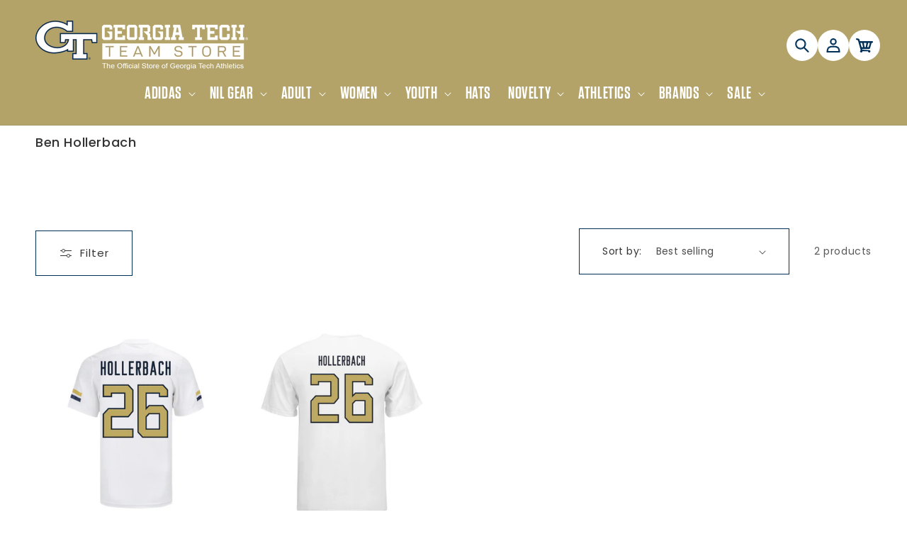

--- FILE ---
content_type: text/css
request_url: https://ramblinwreckstore.com/cdn/shop/t/52/compiled_assets/styles.css?v=7491
body_size: 936
content:
.footer__top{background-color:#c5c5c5;border-top:1px solid #262626;width:100%;display:flex;justify-content:space-between;padding:0 5%}.footer__top h2{margin:16px 0;font-weight:400;font-size:18px;max-width:180px}.global-banner__content{display:flex;align-items:center;flex:1;gap:2rem;padding:16px}.global-banner__text{display:flex;align-items:center;gap:.5rem;flex-wrap:wrap;position:relative;z-index:2;flex:1 1 100%}.global-banner__heading-2{color:var(--color-white);font-family:var(--font-heading-family);font-weight:700;text-transform:uppercase;letter-spacing:.05em;margin:0}.global-banner__visual{display:flex;align-items:center;gap:1rem;margin-left:auto;position:relative;z-index:2}.global-banner__jersey:first-child{margin-left:0}.global-banner__jersey-name{font-size:.6rem;font-weight:700;color:var(--color-primary-navy);text-align:center;margin-bottom:.2rem;line-height:1}.global-banner__jersey-number{font-size:1.2rem;font-weight:900;color:var(--color-primary-navy);text-align:center;line-height:1}.global-banner__button{background-color:var(--color-white);color:var(--color-primary-navy);padding:.75rem 1.5rem;font-family:var(--font-heading-family);font-weight:400;font-size:16px;text-transform:uppercase;letter-spacing:.1em;text-decoration:none;transition:all .3s ease;white-space:nowrap;border-radius:0}.global-banner__jersey-image{width:100%;height:100%;object-fit:cover;object-position:center;position:absolute;top:0;right:0;bottom:0;left:0}.global-banner__heading{margin:0;padding:0;font-size:clamp(1.5rem,4vw,3rem)}.global-banner__heading-1{color:#a29357}.global-banner__heading-3{font-family:var(--font-body-family)!important;font-weight:300;color:#a29357}@media (min-width: 1024px){.global-banner{padding:0}.global-banner__container{padding:0 px}.global-banner__content{gap:3rem;padding:16px 50px}.global-banner__jersey{width:80px;height:100px}.global-banner__jersey-name{font-size:.7rem}.global-banner__jersey-number{font-size:1.5rem}.global-banner__button{padding:1rem 2rem;font-size:16px}}@media (max-width: 768px){.global-banner__text{justify-content:center}.global-banner__visual{margin-left:0;justify-content:center}.global-banner__jersey{margin-left:0;width:50px;height:70px}.global-banner__jersey-name{font-size:.5rem}.global-banner__jersey-number{font-size:1rem}}.hero__container{width:100%;max-width:1920px;margin:0 auto}.hero__content-inner{display:flex;justify-content:center;align-items:center;flex-direction:column}.hero__description{text-align:center}p.hero__eyebrow{margin-bottom:8px}h2.hero__title{margin-bottom:24px;text-align:center;color:var(--primary-content);font-size:clamp(1rem,12vw,5rem);margin-top:0;text-transform:uppercase;font-weight:400;text-wrap:pretty;line-height:.8}p.hero__description{margin-bottom:24px;color:var(--primary-content);margin-top:0;font-size:16px}.hero__content-wrapper{background-color:#003057}.hero__content-wrapper .button__primary{font-size:24px;padding:8px 32px}@media (min-width: 1024px){h2.hero__title{text-align:left;font-size:clamp(1rem,12vw,8rem)}.hero__content{max-width:700px;padding:2rem;border-radius:var(--border-radius-panels, 8px);background:var(--container-background)}.hero__content-inner{align-items:flex-start}.hero__description{text-align:left}.hero__content-wrapper{display:flex;max-width:1440px;margin:0 auto}.hero__container_text-alignment--center .hero__content-inner{align-items:center}.hero__container_text-alignment--center h2.hero__title{text-align:center}.hero__container_text-alignment--right .hero__content-inner{align-items:flex-end}.hero__container_text-alignment--right h2.hero__title{text-align:right}.hero__container_text-alignment--center p.hero__description{text-align:center}.hero__container_text-alignment--right p.hero__description{text-align:right}}@media (min-width: 1440px){h2.hero__title{font-size:clamp(1rem,12vw,10rem)}}.shop-by-category{padding:var(--spacing-section-padding);background-color:var(--surface-background)}.shop-by-category__container{margin:0 auto}.shop-by-category__title{text-align:center;font-size:var(--font-size-xl);font-weight:700;text-transform:uppercase;margin:0 0 40px;position:relative;display:flex;align-items:center;justify-content:center;gap:20px;color:var(--color-primary-navy)}.shop-by-category__title:before,.shop-by-category__title:after{content:"";flex:1;height:1px;background-color:var(--color-primary-navy)}.shop-by-category__grid{display:grid;grid-template-columns:1fr;gap:var(--spacing-card-gap)}.shop-by-category__item{position:relative}.shop-by-category__link{display:block;text-decoration:none;color:inherit;transition:transform .3s ease}.shop-by-category__image-container{position:relative;aspect-ratio:1 / 1;overflow:hidden}.shop-by-category__image{width:100%;height:100%;object-fit:cover}.shop-by-category__text{position:absolute;bottom:0;left:0;right:0;color:var(--color-white);text-align:center;padding:15px;font-weight:700;text-transform:uppercase;font-size:clamp(1rem,12vw,2rem)}.shop-by-category__image-container img{width:100%;height:100%;object-fit:cover}@media screen and (min-width: 480px){.shop-by-category__grid{grid-template-columns:repeat(2,1fr)}}@media screen and (min-width: 768px){.shop-by-category__grid{grid-template-columns:repeat(2,1fr)}}@media screen and (min-width: 992px){.shop-by-category__grid{grid-template-columns:repeat(4,1fr)}}@media screen and (min-width: 1200px){.shop-by-category__grid{grid-template-columns:repeat(4,1fr);gap:var(--spacing-panel-gap)}.shop-by-category__title{font-size:var(--font-size-xl)}}.shop-by-player-section{max-width:1200px;margin:0 auto;padding:3rem 1rem}.shop-by-player-section__heading{text-align:center;font-size:2.2rem;font-family:var(--font-body-family);text-transform:uppercase;margin-bottom:3rem}.shop-by-player__grid{display:grid;gap:2.5rem;justify-items:center}.shop-by-player__card{display:flex;flex-direction:column;align-items:center;text-decoration:none;background:#fff;border-radius:8px;overflow:hidden;cursor:pointer;width:100%}.shop-by-player__card:hover a,.shop-by-player__card:focus-visible a{color:#d9121f;text-decoration:none}.shop-by-player__image-wrapper{width:100%;aspect-ratio:190/260;background:#f7f7f7;overflow:hidden;display:flex;align-items:center;justify-content:center}.shop-by-player__image{width:100%;height:100%;object-fit:cover;display:block}.shop-by-player__card-text{padding:1rem .5rem;width:100%;text-align:center;font-weight:400;font-size:16px;color:#222;font-family:var(--font-body-family);word-break:break-word;text-decoration:underline}@media (min-width: 0px){.shop-by-player__grid{grid-template-columns:1fr}}@media (min-width: 500px){.shop-by-player__grid{grid-template-columns:repeat(2,1fr)}}@media (min-width: 768px){.shop-by-player__grid{grid-template-columns:repeat(3,1fr)}}@media (min-width: 992px){.shop-by-player__grid{grid-template-columns:repeat(4,1fr)}}.two-column__image--mobile{display:block}.two-column__image--desktop{display:none}.two-column__container{display:flex;flex-direction:column;gap:1rem}.two-column__column{flex:1 1 100%;display:flex;flex-direction:column;gap:1rem}.two-column__column{position:relative;text-decoration:none;color:inherit;overflow:hidden;aspect-ratio:275 / 161}.two-column__column img{position:absolute;top:0;left:0;width:100%;height:100%;object-fit:cover}.two-column__title{position:relative;z-index:2;font-size:1.5rem;font-weight:700;text-transform:uppercase;margin:0;padding:2rem 3rem;background-color:#f2f2f2;font-size:clamp(1rem,12vw,5rem);color:#1a3e5d}.two-column__title-wrapper{display:flex;justify-content:center;align-items:flex-end;margin-top:auto}@media (min-width: 1024px){.two-column__container{flex-direction:row}.two-column__image--mobile{display:none}.two-column__image--desktop{display:block}.two-column__title{font-size:clamp(1rem,12vw,6rem)}}@media (min-width: 1440px){.two-column__title{font-size:clamp(1rem,12vw,10rem)}}
/*# sourceMappingURL=/cdn/shop/t/52/compiled_assets/styles.css.map?v=7491 */


--- FILE ---
content_type: text/css
request_url: https://ramblinwreckstore.com/cdn/shop/t/52/assets/custom.css?v=183048198188659807141765302582
body_size: 330
content:
:root{--font-body-family: "Archivo", sans-serif;--font-heading-family: "Poppins", sans-serif;--font-size-3xl: 3rem;--font-size-2xl: 2.5rem;--font-size-xl: 2rem;--font-size-lg: 1.5rem;--font-size-md: 1.125rem;--font-size-sm: 1rem;--font-size-xs: .875rem;--padding-x-mobile: 1.5rem;--padding-x-desktop: 2rem;--spacing-block-vertical-block-m: .75rem;--spacing-block-vertical-block-s: .5rem;--spacing-inline-horizontal-inline-s: .5rem;--spacing-inline-horizontal-inline-m: 1rem;--spacing-inline-horizontal-inline-l: 1.5rem;--spacing-block-vertical-block-l: 1.5rem;--spacing-section-padding: 1.5rem;--spacing-page-margin: 1.5rem;--spacing-panel-gap: 2rem;--spacing-card-gap: .75rem;--focus-outline: .2rem solid white;--color-primary-navy: #003057;--color-primary-gold: #eaaa00;--color-light-gold: #f4d03f;--color-white: #ffffff;--color-black: #000000;--surface-background: #ffffff;--surface-content: #003057;--surface-border: #e5e5e5;--container-background: #ffffff;--container-background-hover: #f8f9fa;--container-content: #003057;--container-content-hover: #001a2e;--container-border: #e5e5e5;--container-border-hover: #003057;--container-accent: #eaaa00;--container-subtle: #6c757d;--primary-background: #003057;--primary-background-hover: #001a2e;--primary-content: #ffffff;--primary-content-hover: #ffffff;--primary-border: #003057;--primary-border-hover: #001a2e;--highlight-background: #eaaa00;--highlight-content: #000000;--highlight-border: #eaaa00;--highlight-sale: #dc3545;--border-radius-panels: .5rem;--border-radius-cards: .5rem;--border-radius-buttons: .25rem;--shadow-default-horizontal: 0px;--shadow-default-vertical: 5px;--shadow-default-blur: 15px;--shadow-default-spread: 0px;--shadow-default-color: rgba(0, 0, 0, .12);--swiper-theme-color: #003057}@media (min-width: 1024px){:root{--font-size-3xl: 4rem;--font-size-2xl: 3rem;--font-size-xl: 2.25rem;--font-size-lg: 2rem;--font-size-md: 1.25rem;--font-size-sm: 1rem;--font-size-xs: .875rem;--spacing-block-vertical-block-m: 1rem;--spacing-card-gap: 1rem;--spacing-block-vertical-block-l: 2rem;--spacing-inline-horizontal-inline-l: 2rem;--spacing-page-margin: 2rem}}h2.pseudo-heading:after,h2.pseudo-heading:before{content:"";flex:1;height:5px;background-color:#003057;width:100%;display:block}.pseudo-heading{display:flex;align-items:center;justify-content:center;gap:20px;margin:0 auto 1.5rem;font-weight:700;font-size:2rem;color:#333;text-transform:uppercase}@media (min-width: 1024px){.pseudo-heading{font-size:clamp(1rem,12vw,4rem)}}.sr-only{position:absolute;width:1px;height:1px;padding:0;margin:-1px;overflow:hidden;clip:rect(0,0,0,0);white-space:nowrap;border:0}html{box-sizing:border-box;scrollbar-color:var(--surface-content) var(--surface-background)}html *{box-sizing:border-box;text-wrap:pretty}.container__max-width{max-width:1920px;margin:0 auto;width:100%}.container__background{width:100%;background:var(--surface-background, #151c28);background-color:var(--surface-background, #151c28)}.container__padding{padding:var(--padding-x-mobile)}@media (min-width: 1024px){.container__padding{padding:var(--padding-x-desktop)}}button{font-family:var(--font-body-family)}.button__primary{background-color:#b3a369;color:var(--primary-content, #ffffff);padding:.5rem 2rem;font-weight:600;line-height:normal;font-size:1rem;text-decoration:none;text-align:center;cursor:pointer;font-family:TungstenMedium;text-transform:uppercase;display:inline-block;font-weight:400}.button__secondary{border-radius:0;background:#b3a369;color:#fff;font-weight:600;line-height:normal;font-size:1rem;text-decoration:none;text-align:center;cursor:pointer;padding:1rem 2rem;display:inline-block}.button__text-only{background:transparent;border:none;color:var(--surface-content, #d9d9da);font-weight:600;line-height:normal;font-size:12px;text-decoration:none;text-transform:uppercase;text-align:left;padding:0;cursor:pointer}@media (min-width: 1024px){.button__primary{padding:.5rem 1rem}}
/*# sourceMappingURL=/cdn/shop/t/52/assets/custom.css.map?v=183048198188659807141765302582 */


--- FILE ---
content_type: text/css
request_url: https://ramblinwreckstore.com/cdn/shop/t/52/assets/section-footer.css?v=46873778271870965531765302582
body_size: 1227
content:
.social-icons__ul{display:-webkit-box;display:-ms-flexbox;display:flex;-webkit-column-gap:24px;-moz-column-gap:24px;column-gap:24px;list-style:none;-webkit-box-pack:center;-ms-flex-pack:center;justify-content:center;-ms-flex-wrap:wrap;flex-wrap:wrap;margin-bottom:50px;padding-left:0}.footer-wrap-links.footer-wrap-links-desktop{display:none}.social-icons__li a{display:block;cursor:pointer;width:36px;padding-top:36px;position:relative}.social-icons__li svg{position:absolute;top:0;right:0;bottom:0;left:0;-o-object-fit:contain;object-fit:contain;width:100%;height:100%}.footer__parter-logo{width:110px;padding-top:45px}.footer__partner-logo-wrapper{display:-webkit-box;display:-ms-flexbox;display:flex;-webkit-column-gap:25px;-moz-column-gap:25px;column-gap:25px;-ms-flex-wrap:wrap;flex-wrap:wrap;-webkit-box-pack:center;-ms-flex-pack:center;justify-content:center;margin-top:48px;margin-bottom:48px;-webkit-box-orient:vertical;-webkit-box-direction:normal;-ms-flex-direction:column;flex-direction:column}.footer__partner-logos{display:-webkit-box;display:-ms-flexbox;display:flex;-webkit-box-pack:center;-ms-flex-pack:center;justify-content:center;-webkit-column-gap:8px;-moz-column-gap:8px;column-gap:8px;row-gap:8px;-webkit-row-gap:8px;-moz-row-gap:8px;-ms-flex-wrap:wrap;flex-wrap:wrap}.footer__partner-logo-wrapper .text--14{-webkit-box-flex:1;-ms-flex:1 0 100%;flex:1 0 100%;text-align:center}.footer__copyright{text-align:center;font-size:14px;font-family:var(--font-text);font-weight:400;margin:0 auto;width:100%;justify-content:center;padding:0;grid-area:copyright;line-height:22px}.footer__copyright p{margin:0}.footer__accordion-ul{list-style:none;padding-left:20px;margin:0;padding-bottom:12px}.footer__accordion-li a{text-decoration:none;display:block;font-size:14px;font-family:var(--font-text)}.footer__accordion-li{margin-bottom:18px;display:-webkit-box;display:-ms-flexbox;display:flex;max-height:0;-webkit-transition:max-height .2s linear,opacity .3s linear .1s;-o-transition:max-height .2s linear,opacity .3s linear .1s;transition:max-height .2s linear,opacity .3s linear .1s;opacity:0}.accordion-wrapper.open .footer__accordion-li{text-decoration:none;opacity:1;max-height:40px}.footer__payment-ul{display:-webkit-box;display:-ms-flexbox;display:flex;-webkit-column-gap:8px;-moz-column-gap:8px;column-gap:8px;-webkit-box-pack:center;-ms-flex-pack:center;justify-content:center;padding:0;margin:16px 0}.footer__payment-li{list-style:none;display:-webkit-box;display:-ms-flexbox;display:flex;-webkit-box-align:center;-ms-flex-align:center;align-items:center}.footer__desktop-links-wrapper{display:none}.footer-wrap-links{display:flex;justify-content:flex-start;column-gap:32px;grid-area:link-group;flex-direction:column;row-gap:20px;margin:0;padding:32px 0}.footer-wrap-links *{text-align:center}.footer-wrap-links li{list-style:none}.footer-wrap-links li ul{padding:0}.footer-wrap-links a{word-wrap:break-word;text-decoration:none;font-size:12px;font-weight:500;line-height:16px;text-align:left;font-family:var(--font-text)}.footer__social-icons{grid-area:social;list-style:none;display:flex;column-gap:24px;justify-content:center;padding:0;margin:12px 0}.footer__social-icons li a{position:relative;width:24px;height:24px;display:block}.footer__social-icons li a img{width:100%;height:100%;object-fit:contain;filter:invert(100%)}.footer__container{display:-ms-grid;display:grid;-ms-grid-columns:auto;grid-template-columns:auto;-ms-grid-rows:auto auto auto auto;grid-template-rows:auto auto auto auto auto;grid-template-areas:"form form" "link-group link-group" "logo_1 logo_1" "social social" "logo_2 logo_2" "payment payment" "copyright copyright"}.footer-newsletter{grid-area:form}.footer-newsletter h2{text-align:center}.footer__form-wrapper{display:flex;flex-direction:column;margn-bottom:16px}.footer-newsletter-form input{flex:1 1 100%;height:47px}div.footer-newsletter-form button{flex:0 1;white-space:nowrap;height:47px;color:#fff!important;background-color:#003057;border:0;padding-left:16px;padding-right:16px;font-family:TungstenMedium!important;font-weight:400!important}.newsletter-content{text-align:center;max-width:400px;margin:0 auto}.footer-newsletter-form{max-width:400px;margin:0 auto}.email-flex{display:flex;gap:16px}.footer__payment{grid-area:payment;display:-webkit-box;display:-ms-flexbox;display:flex;-webkit-box-align:center;-ms-flex-align:center;align-items:center;-webkit-box-pack:center;-ms-flex-pack:center;justify-content:center}.footer-newsletter__content-container{grid-area:newsletter}.footer-newsletter__h2{font-size:24px;font-style:normal;font-weight:700;line-height:26px;text-transform:uppercase;margin:0 0 10px;font-family:var(--font-headings)}.footer-newsletter__p{font-family:Verdana;font-size:12px;font-style:normal;font-weight:400;line-height:16px;margin:0 0 20px;font-family:var(--font-text)}.footer-newsletter__form-wrapper form{display:flex;flex-direction:column}.footer-newsletter__form-wrapper form#contact_form input.footer-newsletter__email-input{height:48px}.footer-newsletter__form-wrapper form .footer-newsletter__submit{padding:12px 32px;width:100%;border:0;background:#1f315e;text-align:center;font-size:18px;font-style:normal;font-weight:700;line-height:24px;letter-spacing:3px;margin:0 0 10px;font-family:var(--font-headings);border-radius:var(--buttons-radius)}.footer-newsletter__subtitle{font-size:12px;font-style:normal;font-weight:400;line-height:16px;font-family:var(--font-text);margin:0 0 40px}.footer__container .accordion-button{font-weight:500}.footer__logo-1-wrapper{position:relative;width:270px;padding-top:105px;margin:16px auto}.footer__logo-2-wrapper img,.footer__logo-1-wrapper img{position:absolute;top:0;right:0;bottom:0;left:0;width:100%;height:100%;object-fit:cover}.footer__logo-1-row{grid-area:logo_1}.footer__logo-2-row{grid-area:logo_2}.footer__logo-2-wrapper{position:relative;width:110px;padding-top:40px;margin:36px auto}.footer-wrap-links-mobile{display:flex;flex-direction:column}.form-message{display:flex;align-items:flex-start;gap:.5rem;padding:.75rem 1rem;margin-bottom:1rem;border-radius:4px;font-size:.875rem}.form-message svg{flex-shrink:0;margin-top:.125rem}.form-message p,.form-message div{margin:0}.form-message--success{background-color:#d4edda;color:#155724;border:1px solid #c3e6cb}.form-message--error{background-color:#f8d7da;color:#721c24;border:1px solid #f5c6cb}.form-message--error ul{margin:0;padding-left:1.25rem}.form-message--error li{margin:.25rem 0}@media (min-width: 768px){footer .accordion-wrapper{display:none}.footer__desktop-links-wrapper{display:-webkit-box;display:-ms-flexbox;display:flex;column-gap:48px;flex-wrap:wrap}.footer__desktop-links-wrapper>div{white-space:nowrap}.footer__partner-logo-wrapper{grid-area:partners;margin-top:0;-webkit-box-pack:start;-ms-flex-pack:start;justify-content:flex-start;-webkit-box-align:end;-ms-flex-align:end;align-items:flex-end}.footer__partner-logo-wrapper .text--14{display:block}.footer__partner-title-wrapper{width:100%}footer .social-icons__ul{grid-area:social;padding:0;margin:16px 0}.footer__desktop-link-title{font-weight:700;font-size:18px;margin-bottom:24px;line-height:22px;font-family:var(--font-text);letter-spacing:.9px}.footer__accordion-li{-webkit-transition:unset;-o-transition:unset;transition:unset;opacity:1;max-height:unset;margin-bottom:8px}.footer__accordion-li a{position:relative;overflow:hidden;padding-bottom:5px;font-size:16px;font-style:normal;font-weight:400;line-height:24px;letter-spacing:.9px}.footer__accordion-ul{padding:0}.footer__partner-logo-wrapper .text--14{-webkit-box-flex:unset;-ms-flex:unset;flex:unset;width:100%}.footer__payment-ul{margin:16px 0}.footer__logo-content{display:-webkit-box;display:-ms-flexbox;display:flex;-webkit-box-pack:end;-ms-flex-pack:end;justify-content:flex-end;-webkit-box-orient:vertical;-webkit-box-direction:normal;-ms-flex-direction:column;flex-direction:column}.footer__link-wrapper{-ms-grid-row:1;-ms-grid-column:1}.footer__partner-logo-wrapper{-ms-grid-row:1;-ms-grid-column:2}footer .social-icons__ul{-ms-grid-row:2;-ms-grid-column:1;-ms-grid-column-span:2}.footer__copyright{-ms-grid-row:4;-ms-grid-column:1;-ms-grid-column-span:2}.footer__payment{-ms-grid-row:3;-ms-grid-column:1;-ms-grid-column-span:2}}@media (min-width: 1024px){.footer__container{display:-ms-grid;display:grid;-ms-grid-columns:repeat(5,auto);grid-template-columns:repeat(5,auto);-ms-grid-rows:repeat(5,auto);grid-template-rows:repeat(5,auto);grid-template-areas:". link-group link-group link-group ." ". link-group link-group link-group ." ". . . social social" "payment payment payment payment payment" "copyright copyright copyright copyright copyright";row-gap:0px}.footer-newsletter h2,.newsletter-content{text-align:left}.footer-newsletter{margin-left:auto!important;margin-right:unset!important}.footer-wrap-links *{text-align:left}.footer__container.page-width{padding-left:80px;padding-right:80px}.footer-wrap-links a{font-size:14px;font-style:normal;font-weight:700;line-height:18px;letter-spacing:.25px}.footer-wrap-links{padding-top:0}footer .social-icons__ul{-webkit-box-pack:start;-ms-flex-pack:start;justify-content:flex-start;margin:0}.footer__payment{justify-content:center;width:100%}.footer__payment-ul{-webkit-box-pack:end;-ms-flex-pack:end;justify-content:flex-end;margin:0;-webkit-box-align:center;-ms-flex-align:center;align-items:center}.footer__copyright{margin-bottom:0;display:-webkit-box;display:-ms-flexbox;display:flex;-webkit-box-align:center;-ms-flex-align:center;align-items:center;justify-content:center;padding:12px 0}.footer__link-wrapper{-ms-grid-row:1;-ms-grid-column:1}.footer__partner-logo-wrapper{-ms-grid-row:1;-ms-grid-column:3}footer .social-icons__ul{-ms-grid-row:3;-ms-grid-column:1;-ms-grid-column-span:1}.footer__copyright{-ms-grid-row:3;-ms-grid-column:2;-ms-grid-column-span:1;text-align:center}.footer__payment{-ms-grid-row:3;-ms-grid-column:3;-ms-grid-column-span:1}.footer__social-icons{justify-content:flex-end;display:flex}.footer-team-logo__container{display:flex;justify-content:flex-end}.footer-newsletter__h2{font-size:32px;font-style:normal;font-weight:700;line-height:36px;text-transform:capitalize}.footer-newsletter__p{font-size:16px;font-style:normal;font-weight:400;line-height:20px;letter-spacing:.9px}.footer-newsletter__content-container{max-width:625px;margin-left:auto}.footer__logo-2-wrapper{width:210px;padding-top:80px;margin:36px auto}.footer__logo-1-wrapper{margin:0 0 0 auto;transform:translate(17px)}.footer__copyright p{text-align:center;width:100%}.footer-wrap-links.footer-wrap-links-mobile{display:none}.footer-wrap-links.footer-wrap-links-desktop{display:flex;flex-direction:row}.footer-wrap-links.footer-wrap-links-desktop>li>a{font-family:var(--font-headings);font-size:20px;font-weight:700}.footer-wrap-links.footer-wrap-links-desktop>li>ul{padding:0;display:flex;flex-direction:column;row-gap:10px}.footer-wrap-links.footer-wrap-links-desktop>li>a{line-height:1;margin-bottom:24px;display:block}.footer-wrap-links.footer-wrap-links-desktop>li>ul>li>a{font-weight:500;font-size:16px;text-decoration:underline}}@media (min-width: 1300px){.footer-wrap-links.footer-wrap-links-desktop{column-gap:100px}}.footer-wrap-links.footer-wrap-links-desktop h2{font-size:20px;font-style:normal;font-weight:700;line-height:20px;letter-spacing:.25px;margin:0 0 24px;font-family:var(--font-headings)}
/*# sourceMappingURL=/cdn/shop/t/52/assets/section-footer.css.map?v=46873778271870965531765302582 */


--- FILE ---
content_type: application/javascript; charset=utf-8
request_url: https://searchanise-ef84.kxcdn.com/preload_data.6O9E7B3t8a.js
body_size: 10964
content:
window.Searchanise.preloadedSuggestions=['football jersey','georgia tech','georgia tech jersey','mens sweatshirt','t shirt','mens jacket','sweat shirt','long sleeve','haynes king','quarter zip','mens shirts','yellow jackets','men’s hoodie','license plate','hooded sweatshirt','license plate frame','georgia tech football','men\'s polo shirts','georgia tech hat','long sleeve shirt','georgia tech mom','football jerseys','gift card','ramblin wreck','georgia tech alumni','men’s jackets','georgia tech flags','long sleeve t shirt','baseball jersey','haynes king jerseys','yellow jacket','t shirts','ramblin wreck car','men’s hats','rain jacket','college of','youth jersey','water bottle','size guide','pop tarts bowl','men’s 1/4 zip','crew neck','ireland game','buzz plush','back pack','key chain','car decal','sweat shirts','tank top','mens long sleeve','georgia tech dad','car accessories','mens sweatshirts','mini helmet','full zip','north avenue','men shoes','georgia tech baseball','georgia tech jersey football','mens socks','polo shirt','adidas football','stadium seats','men’s polo','varsity jacket','alumni shirts','men\'s ties','men’s shorts','basketball jersey','new era','georgia tech adidas','georgia tech flag','georgia tech volleyball','georgia tech football jersey','crew neck sweatshirt','polyester shirt','georgia tech shirt','golf shirts','bucket hat','gold jersey','womens shirt','tommy bahama','short sleeve','throw blanket','rambling wreck','car magnet','georgia tech t shirt','men quarter zip','baseball shirts','mens golf shirts','big and','mascot buzz','mens jackets','neck tie','rat cap','men’s sale','haynes king jersey','mens polo','gasparilla bowl','face mask','pop tart','mens pants','georgia tech sweatshirt','mens basketball','letterman jacket','gift cards','baby apparel','dress shirt','shot glass','tee shirt','game day','champion sweatshirts','king jersey','white jersey','zip up','together we swarm','georgia tech tennis','tech and','yellow jackets backpack','womens sweatshirt','georgia tech license plate','school of','pet accessories','dri fit','mens jersey','tee shirts','stadium seat','winter wear','basketball apparel','bags with logo','jersey navy','women’s on sale','mens pullover','pop tarts','volley ball','seat cushion','tech mom','hat pins','mens long sleeve shirt','car decals','jamal haynes','knit hat','rain jackets','adjustable hat','embroidered sweatshirt','hitch cover','military appreciation','short sleeve hoodie','georgia tech frame','white shirt','ornament collection','men hoodie','men\'s tank top','men\'s apparel','a tech jackets','1/4 zip mens','georgia tech helmets','youth t shirts','car magnets','long sleeve t-shirt','overall-striped pants','crewneck sweatshirt','alumni t shirt','embroidered clothing','georgia tech hats','mens t shirts','white sweatshirt','men polo','bobby dodd','alumni shirt','button up','youth cheer set','mens shirt','jackets softball','jordan boyd','cheer set','yellow shirt','engineer tshirt','georgia tech apparel','golf shirt','mens jerseys','college vault','georgia tech men','jackets for men','car flag','cotton shirt','3x mens','men’s shirts','personalized football jersey','ireland game men','to hell with georgia','mens tees','size help','men’s jacket','georgia tech blanket','track and','georgia tech decal','aaron philo','cutter and buck','fitted hat','pop tart bowl','t logo','long sleeve shirts','ga tech','moisture wicking','black georgia tech shirt','buzz hat','georgia tech mug','men\'s sweatshirt','tech volleyball','mens hoodie','adidas polo','collar shirt','wind breaker','corn hole','cutter & buck','personalized jersey','1/4 zip jackets','football helmet','grey sweatshirt','baseball hat','gold jacket','full zip jacket','malik rutherford','mens vest','mens baseball','men’s sweatshirt','embroidered patch','bomber jacket','tea shirt','oht military','yard sign','bottle opener','half zip','jamal haynes jersey','men’s polos','yellow sweatshirt','men\'s shirts','car flags','men’s polo shirt','button shirt','yellow jacket t-shirt','women\'s sale','can coozie','kids clothing','champion sweatshirt','men sweatshirt','dress shirts','rain gear','georgia tech 404','gasparilla bowl champions','birmingham bowl','golf ball','zip up jacket','white hat','tie dye','jackets blanket','gold t shirts','infant georgia tech clothing','georgia tech graduation','full zip hoodie','eric rivers','tech logo','shirts on sale','men sweat shirts','fleece jacket','buzz t-shirt','mens polo shirts','hat pin','gt shirt','football t-shirt','men’s t shirt','black jersey','tech dad','georgia tech track','women\'s jewelry','georgia tech visor','georgia tech suit pin','ladies sweatshirts','iron on','fitted hats','georgia tech decals','kyle efford','car stick','men jacket','classic t','team shirt','georgia tech stadium seats','white out','white georgia tech shirt','youth sweatshirt','navy jersey','tech toddler','winter hat','for office','black jacket','car tag','pom pom','ga tech hats','crew socks','table cloth','jackets football','tech ornament','ireland game merchandise','jackets lanyard','adidas hoodie','mens 3x','men’s tee','sting em','yellow jacket magnets','mens colosseum','magnet georgia tech','quarter zip jacket','tech hat','adidas jersey','men\'s watch','georgia tech cup','card holder','jersey gold','we are','ga tech tumbler','campus hammocks','mini football','facemask facemask','mens apparel','windshirt jacket','flex hat','mens shorts','tech pennant','jersey football','3x sweatshirts','basketball jerseys','book bag','performance material','cyber monday','foam finger','t shirt mens','tae harris','men’s vest','soccer ball','kids georgia tech','adidas ultraboost 1.0 shoes','game bibs','navy shirt','navy georgia','universal hitch cover collection','gt golf','mens hat','mens polos','rat hat','pint glass','men\'s sweater','hand fan','cal faulkner','men’s t shirts','aer lingus','id holder','georgia tech ramblin wreck car','women’s sweatshirt','knit hats','wall clock','georgia tech basketball','white football jersey','autograph football','athletic shirt','men polos','sweat pants','plate frame','golf towel','100% cotton t-shirt','duffel bag','softball jersey','door mat','old school','tailgate chair','mens long sleeve shirts','gt tech','reverse weave','zip jacket','blue sweatshirt','gold georgia tech shirt','georgia tech socks','key fob','gt t-shirt','mens shoes','long sleeve tee','women’s polo','can cooler','trucker hat','women’s crop top','adidas shoes','georgia tech hoodie','men\'s navy','jordan allen','school shirt','volleyball jackets','tech football','garden flag','pull over','tech sweatshirt','camo hat','t shirt adult','quarter zip jacket womens','shirts men','hoodie mens','license frame','women sweatshirt','georgia tech jacket','point tech','class ring','yellow jackets hat','tech jersey','adidas shirt','georgia tech yellow jackets adidas','long sleeve men','georgia tech gold','haynes jersey','mens shirts xl sale','t-shirts adult','toddler tshirts','car sticker','georgia tech car decals','mens ties','georgia tech polo','georgia tech swea','golf bag','golf headcover','basketball ball','women t shirts','georgia tech t','ink pen','softball clothing','yard signs','rope hat','chad alexander','note book','womens polo','safari bucket hat','ghost black','tech tower','day shirt','women shirt','crop top','travel mug','football t shirts','ladies t shirts','mens t shirt','short sleeve tshirt','to with georgia','t shirt black','zip pullover','georgia tech game turf','georgia tech sweatpants','ice hockey','drew burress','georgia tech yellow jackets sweatshirts','hard hat','georgia tech school of','men’s windbreaker','a tech letterman jackets','men’s long sleeve','mens white shirt','women\'s gear','womens or','shirts mens','dry fit','women’s jackets','georgia tech car','cozy throw blanket','mens fleece hooded zip sweatshirt','key ring','georgia tech tee shirt','degree case','player jersey','adidas jacket','shipping fee','champion shirt','men’s visor hat','cotton polyester','jackets alumni','yellow jackets plush','football shirt','winter jackets','v neck','georgia tech track and','adidas hat','youth sweatshirts','mens georgia tech shirt','men’s golf shirts','tech adidas shirts','playing card','men’s jackets zip','women t shirt','men’s jersey','pop-tarts bowl','georgia tech yellow jackets football','classic t logo','georgia tech women','andre fuller jr','bag tag','full zip fleece','u down','gt pin','tank tops','mens robe','gt flag','women hoodie','georgia tech bracelet','popular hoodie','sweatshirts sweatshirts','long tee','men shirts','mens football jersey','hockey hood','adidas creator','bottle coozie','wine glass','mens tie','gold shirts','letter jacket','pullover sweatshirt','kids jerseys','tech sweatshirts','georgia tech adidas personalized','georgia tech band','house flags','tech pillows','mens warm jackets','georgia tech jersey jersey','vintage t-shirt','georgia tech grad','georgia tech womens shirt','eric singleton','women\'s shirt','womens tech tee','youth football','white cap','10 king jersey','baseball shirt','mens yellow ga tech shirts','football playe','georgia tech for women','haynes for heisman','women’s sale','block t','football jerseys men','retro logo','omar daniels','kyle efford merchandise','georgia tech sweatshirts','small gt','a tech mom','holiday shirt','gt hat','gt iron on logo','jacket gold','cutter-buck mens','yellow jackets shirt','frame for','wall art','men’s sweatshirts','buzz shirt','polo shirts','youth shirts','ugly sweater','gt logo','warm up','personalized player','tech clear','jackets keychain','blue shirt','baby shirt','embroidered logo','bomber jackets','men rain jacket','mens puffer vest','long sleeve mens','size guide for','ladies pol','mens sale','laptop backpack','georgia institute of technology','men’s socks','jackets patch','dog sweatshirt','or tee shirt','dontae smith','women’s vest','stocking hat','football ball','tech visor','hooded t shirt','men’s short sleeve','black shirt','comfort colors','long sleeve mens shirt','performance shirt','georgia tech georgia shirt','short sleeve navy shirt','tech polo','size tees','adidas ultraboost','georgia tech sweat shirt','georgia tech engineer','polyester shirt men\'s','women jacket','long sleeve t','yellow and blue','grey jersey','kevin peay','derry norris','javiah powell','jacket mens','crew sweatshirt','hooded mens sweatshirt','luggage accessories','cornhole bags','homecoming t-shirt','jersey king','is t shirt','ghost jerseys','georgia tech banner','lamiles brooks','yellow jacket no gt','gold shirt','neck ties','women’s hoodie','georgia tech throw blanket','winter jacket','stainless steel water bottle','youth hat','varisty jacket','youth jerseys','car plate','size guide for adidas','white football','mens crew sweatshirt','pink georgia tech','adult sweatshirt','youth georgia tech','mens dress shirts','football shirts','time watch','football helmets','yellow hat','polo shirt mens','fan chain','mens sun shirt','golf jacket','georgia tech mens','women shirts','women’s basketball','crop shirt','womens basketball team shirts','logo hatpins','together we','holiday gear','georgia tech yellow jackets go','go jackets','men’s quarter zip','georgia tech college of','down shirt','shoes feature','stainless steel tumbler','any name','georgia tech adidas sweatshirt','georgia tech stick','detachable lanyard','alumni license plate frame','swarm style','tech and tall','mens knit hat','zephyr hats','polyester blend shirt','home or office','foot ball','buzz sticker','xl shirt','jackets jersey','men’s tees','jackets 47 brand','final four','wreck t-shirt','blue jersey','cut off','shirt football','north avenue tech','a tech','not book','is good','h king','men jersey','mens quarter zip','out gear','comfort color','women sweatshirts','night shirts','long sleeves','womens pants','pet apparel','georgia tech yellow jacket','men’s half zip','waste basket','adidas basketball','jackets car','biker pants','tech softball','georgia tech baby','tech yellow','women’s jacket','men’s hooded sweatshirt','youth shirt','georgia tech duffel','jacket sale','navy hat','warm up suit','men jackets','georgia tech license plate frame','lanyard badge','fabric material','womens hoodie','georgia tech polo shirt','nil jerseys','mens adidas','cornhole bean bags','gold polo','spirit shot glass','men\'s full zip','mens navy','gold hat','men\'s hoodie','student athlete','red shirt','mens adult t shirt','a tech store','toddler cheer','georgia tech jerseys','women\'s sweatshirt','women’s shirt','georgia tech logo','mens white polo','hats on sale','running shorts','college of design jacket','women jersey','buzz head','laptop sleeve','yellow hoodie','men’s pants','zip hoodie','university of georgia','ryan purves','shirt for','stripe socks','white hoodie','georgia tech tank','men’s pullover','adidas hats','long sleeve tshirt','women\'s basketball','t shirt short sleeve','zip up sweatshirt','wreck the u','zach pyron','georgia tech ireland','plastic bag','golf polo shirt','youth basketball','basketball shirt men','athletic shirts','game turf','adidas white football jersey','fit long sleeve','georgia tech navy t shirt','matchup tee','power t','shirt navy xl','mens gold football jersey','georgia tech hat mens','keylan rutledge','highland mint','derry norris jr','buzz off','ladies georgia','navy t shirt','girls youth','daylon gordon','buzz overalls','pink hat','youth cheer','muscle shirt','men’s coat','full zip jacket fleece','mens sweater','adult crew neck sweatshirts','fit shirt','adidas hood','mens adidas jackets','georgia tech earrings','long sleeve tee shirt','ga tech men jacket','david shanahan','black tech','house flag','sweatshirt for','georgia tech sweatshirt with hood','flex fit hat','mens zip','vintage sweatshirt','georgia tech georgia','men’s golf shirt','buzz t shirt','jackets hitch','adjustable georgia tech hats','v neck t shirts','embroidered patch decoration','georgia tech adidas football student athlete 10 haynes king white football jersey','flannel pants','performance hat','champion powerblend','gold or yellow','knit headband','shirt yellow jackets','mascot factory','georgia tech softball','weston franklin','tech long sleeve','sport shirt','graduation bear','powerblend fleece','adidas men’s jacket','gold sweatshirt','campus hammock','custom shirt','adidas tech','colosseum navy 1/4 zip','white t shirts','men sweater','party items','purchase a card','gym bags','and field','rambling wreck car','ga tech shirt','toy car','t hat','team issue','auto emblem','georgia tech t-shirt','tech shirt','jamie felix','print shirt','victory tailgate','gt alumni','school t-shirt','hand towel','men\'s shorts','women polo','custom printed','jordan brown','muscle tank','men hat','bowl shirt','zippered jacket','class of','gold shorts','gold men\'s','a tech dad','tech lanyard','camp chair','pro standard','cotton t-shirt','mascot yellow jackets','logo fit','ear rings','47 clean up','mascot buzz stand up','and t shirt','sports bra','alumni license','stadium pom','raschel blanket','fan pom','golf hat','sweatshirt women','florida state','a tech t shirts youth','men’s ho','youth sale','georgia tech long sleeve','yellow crew sweatshirt','georgia tech youth football','long sleeve t-shirts','georgia tech buzz','tech pin','thi is','alumni for men','see what colors i bleed','men football shirt','brent key','efford jersey','georgia tech long sleeve fit','of clothing','georgia tech gold t shirt','mens long','coach sleeve','men\'s vest','as series','yellow sweatshirt men','adidas shirt mens','womens jackets','noveltie d','georgia tech yellow jackets 10 haynes king student athlete football t-shirt','mens golf jackets','sting em shirt','jacket full zipper','jackets hat','sticker pack','women tee','georgia tech t shirt gold','jamal jersey','jersey georgia tech football','van den berg','graphic shirts','men’s pride','sweatshirts men','adult button shirt','youth x','league brand','daiquan white','flags with pole','buzz sweatshirt','color block','men’s tank','license car frame','baseball nil','basketball shirts','gen 2 jersey','tianna thompson','gold standard','men’s sweat pants','men\'s tie','gift bag','men basketball','golf cover','a tech pullover','license plates','golf team','georgia alumni','ladies long sleeve','georgia tech throw','kyle efford jersey','your name','x small youth sweatshirt','men 1/4 zip','men’s rain jacket','mini helmet collectible','tie bar','wordmark pants','dog gt','yellow t shirt','men\'s golf shirt','gym bag','glow in the dark','men pants','men\'s long sleeve t shirt','media guide','men\'s shirt','buzz tshirt','georgia tech pullover','pet carrier','adidas stadium','short sleeve jacket','men\'s pro','gt add','tailgate table','head band','georgia tech sweatshirt grey','adidas quarter zip','no problemo','girl dresses','men adidas','5 x t-shirt','long sleeve polo','tech golf bag','2023 bowl bound shirt','pom hat','yellow jacket sweatshirt','sweatshirts crew','arm sleeves','game shirt','sweat jackets','gold hoodie','post card','i’m with you','foot wear','men\'s polo','wheeled backpack','ariadna termis','white polo','men’s long sleeve t shirt','womens size','adjustable hat mens','over the','men long sleeve shirt','retro brand','hayne jersey','yellow jacket yellow hat','womens and','zippered front','face decal','fusile football jersey','georgia tech v-neck','alumni polo','face off','adidas long sleeve football','yard flag','cooler bag','men\'s pants','men\'s shoes','premium laptop','vintage hoodie','bowl bound','jumbo chain','georgia tech helmet','gift wrap','snap jacket','georgia tech yellow jackets license','tech hoodie','women top','men’s 1/2 zip','georgia tech sis','san miguel','long sleeve hooded','fan sign','benjamin galloway','your name jersey','youth hoodie','vintage t','ladies georgia tech yellow jackets baby rib white short sleeve medium','embroidered hoodie','basketball tshirts','ga tech jersey','womens sweatshirts','grey t shirt','georgia tech yellow jackets adidas tech graphic t-shirt medium','men\'s long sleeve','dad hat','47 cleanup hat','vive la fete','gt jacket','womens basketball','framed panorama','black sweatshirt','womens winter winter','tech band','youth football jersey','size for','arch gt t-shirt grey','letterman jackets','men’s dress shirt','mens windbreaker','navy sweatshirt','bobby dodd stadium','tank men','bow tie','men socks','holiday tech building','zip vest','color car','kids jersey','pink out','id card','women wicking','women\'s polo','new era hats','men’s crewneck','yard flags','adidas the creator','georgia tech gt stacked logo t-shirt','black long sleeve','the institute','running top','black hat','georgia tech logo sweatshirt','youth hats','parking sign','cotton polo','blake ragsdale','bike jersey','buzz an','player shirt','ladies pants','gt pillow','a tech buzz','men\'s georgia tech merchandise','navy vest','hats for','akai fleming','youth georgia','short sleeve shirt','10 haynes king','fleece mens jackets','football tshirts','men’s polo shirts','no name','women’s sweatshirts','men’s polyester sweatshirt','athletic hoodie','mens antigua','all hail haynes','men’s full zip sweatshirt','georgia tech yellow jackets vault classic t logo crewneck','kam craft','ski hat','hood sweatshirt','jamal haynes t shirt','georgia football shirt','youth size','button shirts','shirt long sleeve','softball student','no rivals hat','keychain primary','game-used turf','paige vukadinovich','starter jackets','adidas student athlete jersey','antigua polo','men sweat shirts with hoodie','new football jerseys','authentic signature','football gear','bailey stockton','haynes king football jersey','logo t','georgia tech yellow jackets football white out game t-shirt','ladies shirts','1/4 zip pullover','dalen penson','men georgia tech','baseball hoodie','norris jr','cushion seat','tech stadium seat cushion','bags logo','sweat pant','logo pins','navy hoodie','gt school of','lance terry','toddler jacket','womens antigua','mom shirt','x large hood','buzz ear rings','java mug','georgia tennis','kuricha buzz plush','flex fit','2023 gasparilla bowl champions','t-shirt with','adidas long sleeve','dyllan thompson','id sleeve','georgia tech wall flag','golf polo','gold long sleeve t shirt','adidas team issue arch word mark crew sweatshirt','golf cap','hat with big t','ladies polo','tech golf','mens sweatshirt rew','ireland hat','womens of shirt','golf jackets','georgia tech yellow jackets adidas new chapter bench white t-shirt','game apparel','embroidered gt patch','cover all','mens 1/4 zip','ladies basketball','baseball jerseys','yellow jacket shirt','with pocket','jackets basketball','mens men shirts','top tank','mens slides','georgia tech yellow jackets 18oz hustle navy travel mug','men vest','men’s ga tech','sweatshirt hoodie','stuff an','hype and','drill visor','helluva shirts','truck ornament','georgia tech zip up','lab cot','a tech ornament','tech alumni','gameday shirts','men trucker hat','adidas tshirt','heroes long sleeve','receiver cover','mens running shorts','georgia tech football roster','pillow cover','men’s full zip','ga tech jacket','girls youth large','together we t-shirt','lightweight sweatshirt','gt car','cap off','adult hoodie','wall decor','champion hoodie','coach hat','mens crew','gt jersey','buzz hats','georgia tech garden flag','long sleeve t shirts','adidas jackets','gold gt','navy blue','large georgia tech','georgia tech shoes','holiday hat','baby rib','womens jersey','ladies georgia tech yellow jackets','men\'s quarter zip','kitchen ware','men watch','seal navy','georgia tech comfort','jersey women','sweat yellow','blue and yellow hat','bag backpack','adidas baseball','toddler girls shirt','table cover','vest mens','georgia tech baseball shirt','pet collar','gt shirts','georgia tech ramblin wreck','women’s tank','colosseum navy','reserved parking','alumni sweatshirt','graduation brown','lawson pritchett','shorts and','we swarm','men\'s hats','bronze coin','men\'s long sleeve shirts','tech hats','womens sweat','georgia tech yellow jackets adidas hat','johnson jersey','ramblin wreck t shirts','buzz sweatshirts','christian pritchett','men’s white short sleeve','youth adidas','mens rain jackets','seat back','wristwear game','gordon white','operation hat trick','store hours','online discount','alumni sweatshirts','gold football jersey','women long sleeve shirt','gear for sports','full size football','leather jacket','sale women\'s','stadium jacket','play playing','black hoodie','men’s long sleeve tees','georgia stadium seats','softball tshirt','top women','alumni baby','white shorts','ga tech blanket','georgia georgia tech','winter is','cutter & buck polo','kitchen scale','max 1/4 zip hooded gold jacket x-large','kids football','car mat','kid cheer','eric singleton jersey','luggage handle','women’s jersey','georgia tech mojo','black and yellow hoodie','puffer vest','men’s shirt','swi’m m','cap georgia tech hat in a','men\'s 1/4 zip','beanie hats','wilcox clear','cheer captain','up with the white and','georgia tech sweatshirt with','georgia golf','volleyball navy','mens cotton','buzz buzz','dog sign','long sleeve shirt mens','rally towel','oversized shirt','tech sweater','on patch','adidas ghost','buzz yellow','window decal','vest for','sports gear','gym shirt','adidas ireland','sign up','shirt gt','men\'s georgia tech t shirt','game day bibs','youth long sleeve','women’s hat','wood frames','men sweatshirts','mini rubber football','with you','extra large','golf tee','for reading','sweat band','jackets mens','gt blanket','helluva block party white t-shirt','shirts on','new arrivals','badge reel','master of','biker shorts','bag with zipper','georgia tech arch t-shirt','white georgia tech shorts','mens full zip','short navy blue','crew wordmark','this is my','white out tee','game balls','photo frame','women\'s hat','football t-shirts in large','football shirts large','size set','buzz polo shirt','georgia tech yellow jackets generation 1/4 zip grey pullover jacket small','tech flag with pole','gt socks for','gt sweatshirts','neck tech sweatshirt','one helluva pool party','zip up sweatshirts','youth jacket','team jerseys','jacket a','hat with','polyester tshirt','tech with','sweatshirt mens 4xl','virginia tech','aaron philo football','pullover sweatshirt mens large','georgia tech store','georgia tech adidas replica 0 football jersey','zip front','gt zip','long sleeve white men','hail the king','sweatshirt 2x','georgia tech football ball','toddler merchandise','men shirts sale','ladies full zip jacket','ladies navy','full zip mens large','drawstring logo','rutherford student','heather gray','dog shirt','pullover neck','georgia tech jackets script hat white','men t shirt','georgia bulldogs','mens varsity','georgia tech long sleeve t shirt','college apparel','men hooded sweatshirt','men shirt','tech vs','dive and swing','men’s adidas shoes','jacket student','yellow jersey','yellow jacket stickers','georgia tech mom sweatshirt','running gear','alumni short sleeve mens','alumni short sleeve','playground ball','classic logo','sweat and','piece of turf','men’s long sleeve t-shirts','jersey kids','student athlete jersey','mens 3xl','3xl sweatshirt','long sleeve polos','gt on logo','bobby do','georgia te h football shirt','alumni seal','golf pullover','gold t-shirts adult','football stadium seats','from homefield','3x size','vault cutter','football jersey youth jersey','1990 national champs tee','yellow jackets pin','buzz logo','white long sleeve','georgia tech toddler jersey','georgia tech toddler football','toddler football','tech sweatpants','pool party','coach shirt','haynes king gold jersey','chain beads','eye black','gameday couture','men’s sweats','up buzz','mens jacket full zip','gt with','frame to','shirt sleeve sweatshirt','tech wood','men shirt pocket','georgia tech football helmet','insulated travel','georgia tech yellow jackets football student athlete spotlight t-shirt 10 haynes king','mens wind shirt','wool fitted hat','a warm','quarter zip pullover','all coozies','baseball ball','will kiker','a tech license','embroidered tee','haynes king white','blue sweatshirt champion','georgia tech adidas football student athlete 10 haynes king premier gold football jersey','size football','toddler sweatshirt','sun shirt','fenix felton','cheer outerstuff','national champion','ahmari harvey','the harris','georgia tech clemson','long sleeve navy','yellow georgia tech hat','champion tee shirt','three-layer pants','toddler t shirts','plush buzz','evo sl','ladies crop','blake belin','training long sleeve','navy short pockets','autograph basketball','white out shirt','georgia tech ball cap','alumni t-shirt','press box women','wreck parade','womens 1/4 zip','ladies wind','ladies rain','seat covers','tech box','georgia tech 1/4','pen an','blue bottle','acc champion','georgia tech suit','georgia tech cheer outfit','jaylen paden','polo mens','no problemo gold','jones jersey','note pad','table wear','yellow jacket design sweatshirt','daylon gordon white football','new student','sweatshirt crewneck','cat license','georgia tech shirts','men\'s white jacket','ga tech hoodie','tech script','toddler infant','infant georgia tech t shirt','georgia tech short sleeve','adult hood','georgia tech drinkware','navy polo','girls shirt','of buzz','powell-lee football','tech dress','a tech ireland','women\'s long sleeve','water resistant','men tshirt','yellow bucket hats','baseball bat','tech t-shirt','women tanks','state sign','miles kelly','adidas mens hat','cooler cart','crop sweatshirts','hand bags','mens fleece','gt team store','game day hatpins','gabbie grooms','mens full-zip','y shirt','alumni mens shirts','ramblin wreck pin','media pocket','men’s crew sweatshirt','alpha anorak','baseball t shirts','gray shirt','georgia tech arch buzz t-shirt','georgia tech jackets military','georgia helmets','shipping option','y shirts','19th hole','men’s sweater','dress socks','women’s adidas','gifts for men','air pol case','yellow tshirt','jamie felix navy','basketball shirt','two yutes','georgia tech been','zip up grey','a tech fitted hat','ladies zip up','drawstring bag','volleyball shirts','woven shirt','safari hat','black sweatshirts','georgia tech sign','jackets sullivan','georgia tech base','breast health','cyber shirt','fit t','jh design','hat with pom','last name jersey','fit tee','tri blend','now beloved','fleece hoodie','navy tennis','youth long','troy stevenson','back packs','white mens','adidas sho','dog sweatshirts','georgia tech shorts','creator tee','campus hoodie','of cards','golf shirts 3x-large','auto accessory','number jersey','cap and','jersey shirt','golf accessories','felix do','coaches sideline','winter hats','gold long sleeve','men\'s gt jacket','hooded sleeve','adult male','heritage banner','black ghost','newborn georgia tech blocks onesie','georgia tech pin','alumni jacket','go tech','new era flex hat','men\'s socks','mens black hoodie','3/4 zip female','alumni key chain','georgia tech yellow jackets car flag','womens crop','a letterman jackets','white gt men','bobby dodd frame','stacked yellow','crop shirts','navy crew sweatshirt','mens hoodie sweatshirts','alumni women','adidas grey t','ladies first down','floor for','dj moore','ultra boost','georgia tech hood','ghost stories','gold tshirt','sleeve 1/4 zip','rubber ball','sweatshirt champion','cotton jackets','georgia tech poly','seal t-shirt','basketball tee','1 jersey white','gt polo','tech t shirt','short sleeve yellow tech t-shirts','point tech shirt','adult buzz t-shirt','hat white','mens rain jacket','amplifier t-shirt','green polo','or name','hoodie men','tennis polo','tri tee','perfect cut decals','print overalls','tri shirts','women\'s hoodie','gt baseball','tech white hat','putter cover','magnet decals','georgia tech black football helmet','men warm up','spirit jersey','2023 gasparilla bowl','wind shirt','tech mens','yellow jackets crop football','polo cotton','arch t shirt','navy blue hat','gold t-shirt','long sleeve t shirt mens','pink gt hat','pants women','long sleeve polyester','georgia tech yellow jackets adidas stadium hooded long sleeve t','fridge magnet','bathroom scale','stadium colorblock','strideline white sock','personalized basketball jersey','gold football','under arch','women hood','puffer jackets','full zip sweatshirt','adidas football long sleeve t-shirt','for discount','gold football shirts','hooded mens','georgia tech add','georgia tech colosseum brandt jacket','quarter-zip jacket','georgia tech key','ga tech sweatshirt','basketball sweatshirt','mens fleece jacket full zip','holiday bear','peter millar','hoodie womens','replica jersey','georgia tech black jersey','stemless wine','golf cart','women vest','gt yellow jackets','shipping time','georgia tech yellow jackets atlanta 404','child jersey','buzz mascot','night shirt','holiday sweatshirts','quarter zip women','womens tank','georgia tech ornament','women football jersey','georgia tech mens socks','ladies georgia tech yellow jackets navy cropped cami','yellow crop','men’s football jersey','drawstring cinch','women crop','jason moore','twill jacket','sweatshirt youth','sport ball','carry-on luggage','gt women','flex fit_flex-fit','football coach','mens polo shirt','oz tumbler','fleece vest','a tech softball','buzz pillow','handball camo','hooded jacket','key holder','gt ribbed','mens sweatpants','gray sweatshirt','check out','full sleeve','crop at shirt','adidas men','ga tech polo','georgia mom','letter man jacket','men long sleeve shirts','tech baby','basketball nil','adidas size','jeff sims jersey','buzz cap','champion tshirt','ej lightsey','flex fit hats','the game','class of 24','women 3x','for sale','coordinator polo','womens sale','gt magnet','front plate','iii cooler','white shirts','toddler jersey','ribbed sweatshirt','any sales','ga tech tennis','georgia tech yellow jackets 47 clean up','georgia tech pants','golf ball marker','youth guide','straps for','crop t-shirt','freer football jersey','georgia tech ultraboost 1.0','georgia tech golf','l a','yellow jacket navy polo','jersey child','hoodie women','mens fleece jacket','full size basketball','georgia tech navy full zip','tech toy','bahama shirt','my purchase','adidas sideline navy hooded','mens ga tech','white jackets','white basketball jersey','family with','active shirt','pen holder','zeek biggers','atlanta tech','georgia tech full','ice chest','shirts on sale women\'s','women’s football jersey','letterman tumbler','books to','fit hat','ladies hats','computer bag','ladies hat','women basketball','floral shirt','gt decal','baby gear','embroidered dress shirts','large gt','licensed wilcox clear','cheer girl','white football t shirts','adidas basketball on point','laptop bag','fan hockey','tribute buzz','ciara shirt','mens dress shirt','with georgia tech','t-shirt white','adidas stacked wordmark','tech bucket hats','pop up','ireland green','women long sleeve','jersey youth','ibrahim souare','gold men','travel tumbler','grey hoodie','tech for','distressed buzz','colosseum over','adore hat','gold georgia tech shorts','sun shirts','gold and white georgia tech hat','adidas gold','womens long t','georgia tech plate frame','men full zip sweatshirt','ga tech flag','mom hat','game day sweatshirt','golf putter','fleece crew','ladies georgia tech yellow jackets myla shirt','wreck shirt','mens fit','on sale adult','womens tops','party supplies','mens stripe','keychain primary logo','haynes king 10','rubber football','baby tech','youth georgia tech yellow jackets live hardcore navy hood small','superfan vintage wash','embroidered decoration','university of','women white hoodie','tee shirt basket','white shirt with with','georgia tech toddler','men tank top','grey shirt','mens tshirts','adult face','tech grad','cotton jersey','georgia sign','yellow jacket long sleeve','ireland tech gear','navy football jersey','panorama captures','toddler 2t','emblem boasts','buzz hammock','georgia tech sweats','golf marker','men\'s rain jacket','basketball t shirts','home decor','gold sweatshirts','mens runner','a tech polo','georgia tech short sleeve hoodie','fit polo','super fan','georgia pom','support t-shirt','a tech alumni shirt','georgia tech buzz hooded','drink glasses','football long','football crew neck','camo print','softball team shirt','knit polo','hoodie for men','short pockets','leg at','jackets baby','infant clothing 18 months','men’s short sleeve t-shirt','rodney shelley','georgia tech yellow jackets adidas personalized basketball jersey','fishing day','harvey jersey','four leaf','chas kelley','adidas shirts','women’s basketball jersey','full zip sweatshirts georgia tech','christian garrett','quarter sleeves','kowacie reeves','georgia tech adidas football student athlete premier gold football jersey','joseph stoever','personalized basketball','mens sweat pants','inés noguero','haynes for','tech helmet','football shirts large in stock','shirts football','game live','pop tart hat','kelvin hill','georgia tech santa','buzz cleanup','georgia tech yellow jackets sting em white t-shirt small','basketball shoes','custom bobby','jersey white','sprinkle logo','georgia tech yellow jackets rings navy','socks women','mesh back','pop tarts buzz','for georgia tech','gt shirt for','mens gold hat','football tshirt','kids tee shirt','georgia tech pop tarts','fit georgia t','college of shirt','bracelet l','john chase','gt moment','adidas football jersey','youth football jerseys','ladies sweatshirt','see what i','jersey black','c x','pop bowl','cream georgia tech shirt','jamie quilted','antigua best men','yellow jacket ornament','fan hockey hood','t logo polos','youth a tech jacket','madalyn johnson','mini football helmet','georgia tech yellow jackets 3 ahmari harvey student athlete football jersey','zip up hood','men long sleeve tee','jackets hats','logo hoodie','engineer ring','adidas georgia tech basketball shoes','cage jacket','classic long sleeve','women’s quarter zip','fan cave sign','military sweatshirt','haynes king shirt','female have','embroider jacket','georgia tech adidas replica','long sleeve tri color lines','warm hat','raised logo','she means you','football sweatshirts','men’s quarter zip long sleeve','danny hall','youth size hooded sweatshirt','men short sleeve shirt','grey men\'s hat','georgia tech yellow jackets western navy polo','gt gear','draw string','new era hat','insulated stainless','men’s grey shirt','men lounging','miller shirts','georgia tech yellow jackets full zip z.n.e navy hooded sweatshirt','alumni tshirt','georgia tech alumni apparel','men’s sweatshirt gold','football game day jersey','georgia tech pullover gold','ha tech shoes','bowl game large','ga tech crew neck sweatshirt','white dry','adult long sleeve shirt','football hooded sweatshirt','georgia tech hoo','women’s shoes','1990 short sleeve tee','sweatshirt mens large','yellow tech hoodie','women\'s pants','button-up shirt','eorgia tech yellow jackets tech tower hooded sweatshirt','playing with','gt zip navy','wind shell','ladies everest','long cotton','tea tow','color i','men’s georgia tech polo shirts','homefield bomber jacket','buzz pullover','grey short sleeve sweatshirt','king shirt','georgia tech jersey football youth','size is youth','champion sleeve','women\'s zipper pullover','women\'s quarter zip','chatfield jr','pullover hoodie','football jersey aaron','once and','gold aaron philo jersey','gold haynes king jersey','quarter zip men’s jacket','pink shirt','adidas full zip','white golf shirt','jackets men','drew jersey','gray hood','adds tech shirt','adds tech campus','1/4 zip sweatshirts','winter wear mens','moisture wicking tshirts','moisture-wicking properties','athletic tshirts','wicking fabric tshirts','ga tech long sleeve'];